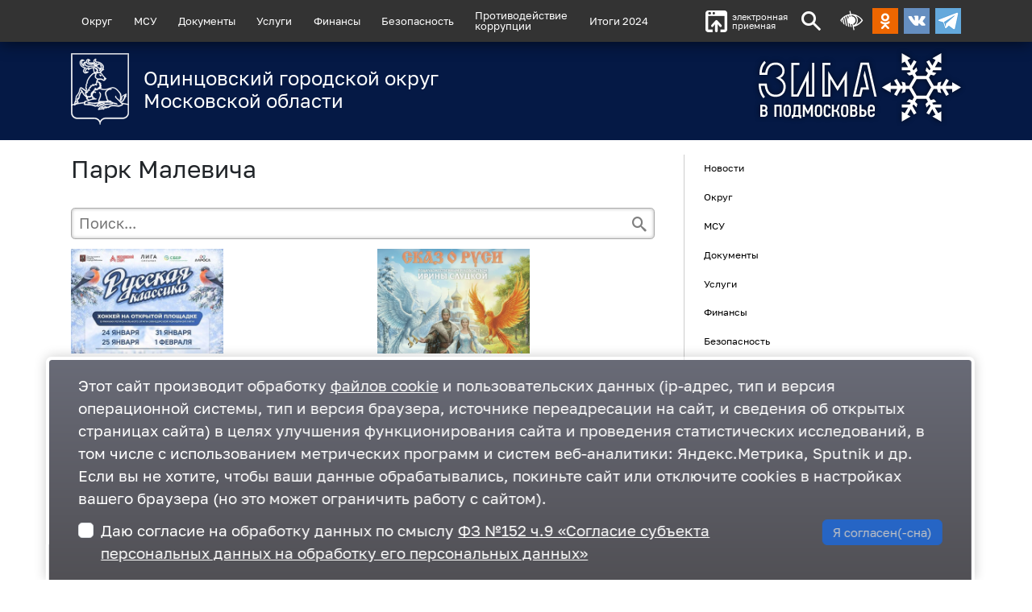

--- FILE ---
content_type: text/html; charset=utf-8
request_url: https://odin.ru/main/topic.asp?id=828
body_size: 9013
content:
<!DOCTYPE html>
<html lang="ru"><head>
<meta charset="utf-8">
<!--[if lt IE 9]><script src="http://html5shiv.googlecode.com/svn/trunk/html5.js"></script><![endif]-->
<meta http-equiv="X-UA-Compatible" content="IE=edge">
<meta name="viewport" content="width=1000,user-scalable=yes">
<link rel="preload" as="font" type="font/woff2" href="/main/css/fonts/golos/Golos-Text_Regular.woff2" crossorigin>
<title>Парк Малевича — Одинцовский городской округ Московской области</title><meta name="robots" content="all"><link rel="preload" href="/main/css/fonts/oinfo/style.css" as="style"><link rel="preload" href="/main/css/fonts/odinfont/style.css" as="style"><link rel="preload" href="/main/css/fonts/golos/Golos-Text_Regular.css" as="style"><link rel="preload" href="/main/css/layout.css?0919205614" as="style"><link rel="preload" href="/css/layout.css?0119210737" as="style"><link rel="preload" href="/jscript/jquery.js" as="script"><link rel="preload" href="/jscript/jquery.fancybox/jquery.fancybox.pack.js" as="script"><link rel="preload" href="/jscript/jquery.hoverIntent/jquery.hoverIntent.min.js" as="script"><link rel="preload" href="/jscript/superfish/superfish.min.js" as="script"><link rel="preload" href="/jscript/superfish/supersubs.js" as="script"><link rel="preload" href="/jscript/blind/blind.js" as="script"><link rel="preload" href="/jscript/flickity/flickity.pkgd.min.js" as="script"><link rel="preload" href="/jscript/flickity/flickity-fade.js" as="script"><link rel="preload" href="/jscript/common.js?1216175307" as="script"><link rel="preload" href="/js/main.js?1202132144" as="script"><link rel="preload" href="/jscript/promoSlider/promoSlider.js?0719114340" as="script"><link rel="stylesheet" href="/main/css/fonts/oinfo/style.css"><link rel="stylesheet" href="/main/css/fonts/odinfont/style.css"><link rel="stylesheet" href="/main/css/fonts/golos/Golos-Text_Regular.css"><link rel="stylesheet" href="/main/css/layout.css?0919205614"><link rel="stylesheet" href="/css/layout.css?0119210737">
<link rel="canonical" href="https://odin.ru/main/topic.asp?id=828"><meta property="og:url" content="https://odin.ru/main/topic.asp?id=828"><link property="og:url" href="https://odin.ru/main/topic.asp?id=828"><meta property="og:locale" content="ru_RU"><meta property="og:site_name" content="Одинцовский городской округ"><meta property="og:type" content="article"><meta property="og:title" content="Парк Малевича"><meta name="twitter:title" content="Парк Малевича">
<link rel="icon" type="image/png" href="/favicon-96x96.png" sizes="96x96" />
<link rel="icon" type="image/svg+xml" href="/favicon.svg" />
<link rel="shortcut icon" href="/favicon.ico" />
<link rel="apple-touch-icon" sizes="180x180" href="/apple-touch-icon.png" />
<link rel="manifest" href="/site.webmanifest" /></head>
<body class="frontend frontend--topic frontend--topic-828" data-dadm="{mod:1}">
<!-- Верхнее закрепленное меню -->
<section class="site-title">

	<div class="header-menu" id="header-menu">
		<div class="container">
			<div class="row">
				<div class="col-12 header-menu__container">

					<nav class="dmenu" ></nav>

					<a href="https://mosreg.ru/web-reception?modal=1&omsy=261" class="header-feedback" target="_blank"><i class="odinfont-upload"></i>электронная<br>приемная</a>

					

					<a class="search-button odinfont-search" id="show-search" href="#"></a>
					<a href="#" title="Альтернативная текстовая версия сайта для слабовидящих" class="blind-trigger odinfont-blind header-blind"></a>

					<div class="social-buttons">
					
						<a class="odnoklassniki" href="https://ok.ru/odinru" target="_blank"></a>
						<a class="vk" href="https://vk.com/odin_ru" target="_blank"></a>
						<a class="telegram" href="https://t.me/odin_ru" target="_blank"></a>
					</div>

				</div>
			</div>
		</div>
	</div>

	<!-- Версия для слабовидящих -->
	<div class="blind-line hidden"></div>

	<!-- форма поиска -->
	<div class="search-form-container hidden">
		<div class="container">
			<div class="row">
				<div class="col">
					<div class="search-form">
						<form action="/main/search.asp" accept-charset="utf-8">
							<div class="d-flex btn-group btn-group--search">
								<input type="text" name="q" class="w-100 addClear search-form__input" size="20" maxlength="60" placeholder="Поиск...">
								<button type="submit" class="button search-form__submit"><i class="icon-search"></i></button>
							</div>
						</form>
					</div>
				</div>
			</div>
		</div>
	</div>
</section>

<div class="page-container">
<header class="header">
		<div class="container pb-4 pt-4 header__overlay">
			<div class="row">
				<div class="col-12 col-sm-9 col-md-8 col-lg-7">
					<a href="/" class="logo__container">
<div class="logo__pic"><img src="/img/catalog/logo/odi_gerb_chb_11-2.svg" loading="lazy" decoding="async"></div><div class="logo__naming">Одинцовский городской округ Московской области</div>
				</a>
			</div>

			<div class="d-none d-sm-block col-sm-3 col-md-4 col-lg-5">
				<a title="Зима в Подмосковье" class="branding__pic branding__pic--shadow branding__pic--winter" href="/winter/"></a>
			</div>

		</div>
	</div>
	<div class="header__background"></div>
</header>




<section class="page-wrapper">
<div class="container">



	<div class="row">

	
		<div class="col-12 col-lg-8">
    

		<main class="page-content">
<h1>Парк Малевича</h1><div class="search-form"><form method="get" accept-charset="utf-8"><div class="d-flex btn-group btn-group--search"><input type="text" class="search-form__input w-100 addClear" maxlength="50" name="q" value="" placeholder="Поиск..."><button type="submit" class="button search-form__submit"><i class="icon-search"></i></button></div><input type="hidden" name="div_id" value="828"></form></div><div class="news-div-list news-div-list--columns-2"><div class="item"><div class="news-teaser"><div class="media-object blind-d-none"><div class="pic"><a class="wrapper" href="/news/?id=84072"><i class="icon-ellipsis"></i></a><img class="img" src="/img/2026/01/photo_2026-01-29_13-31-35-cropped.jpg" alt="В Одинцовском округе на открытом катке парка Малевича 31 января и 1 февраля пройдёт хоккейный турнир" decoding="async" loading="lazy"></div></div><div class="text-object"><div class="date">29 января</div><h3 class="topic"><a href="/news/?id=84072">В Одинцовском округе на открытом катке парка Малевича 31 января и 1 февраля пройдёт хоккейный турнир</a></h3><a href="/news/?id=84072" class="announce" rel="nofollow">«Русская классика» — яркое событие для любителей спорта и семейных выходных</a></div></div></div><div class="item"><div class="news-teaser"><div class="media-object blind-d-none"><div class="pic"><a class="wrapper" href="/news/?id=84012"><i class="icon-ellipsis"></i></a><img class="img" src="/img/2026/01/Shou-glav-cropped.png" alt="Ледовый спектакль Ирины Слуцкой «Сказ о Руси» пройдет 7 февраля в парке Малевича" decoding="async" loading="lazy"></div></div><div class="text-object"><div class="date">23 января</div><h3 class="topic"><a href="/news/?id=84012">Ледовый спектакль Ирины Слуцкой «Сказ о Руси» пройдет 7 февраля в парке Малевича</a></h3><a href="/news/?id=84012" class="announce" rel="nofollow">Ранее шоу было перенесено из-за погодных условий</a></div></div></div><div class="item"><div class="news-teaser"><div class="media-object blind-d-none"><div class="pic"><a class="wrapper" href="/news/?id=83662"><i class="icon-ellipsis"></i></a><img class="img" src="/img/2025/12/5341664475901266762_1_cropped.jpg" alt="С 17 по 25 января на катках Московской области пройдут ледовые спектакли «Сказ о Руси»" decoding="async" loading="lazy"></div></div><div class="text-object"><div class="date">18 декабря 2025</div><h3 class="topic"><a href="/news/?id=83662">С 17 по 25 января на катках Московской области пройдут ледовые спектакли «Сказ о Руси»</a></h3><a href="/news/?id=83662" class="announce" rel="nofollow">Шоу Ирины Слуцкой пройдет 18 января в парке Малевича, вход свободный</a></div></div></div><div class="item"><div class="news-teaser"><div class="media-object blind-d-none"><div class="pic"><a class="wrapper" href="/news/?id=82886"><i class="icon-ellipsis"></i></a><img class="img" src="/img/2025/10/foto_glav.jpg" alt="Парк Малевича теперь доступен онлайн на туристическом портале welcome.mosreg.ru" decoding="async" loading="lazy"></div></div><div class="text-object"><div class="date">14 октября 2025</div><h3 class="topic"><a href="/news/?id=82886">Парк Малевича теперь доступен онлайн на туристическом портале welcome.mosreg.ru</a></h3><a href="/news/?id=82886" class="announce" rel="nofollow">Welcome.mosreg.ru — туристический портал Московской области, который помогает планировать отдых в регионе</a></div></div></div><div class="item"><div class="news-teaser"><div class="media-object blind-d-none"><div class="pic"><a class="wrapper" href="/news/?id=82303"><i class="icon-ellipsis"></i></a><img class="img" src="/img/2025/09/5307848544813710202.jpg" alt="Более 30 тысяч человек посетили фестиваль современной культуры в парке Малевича" decoding="async" loading="lazy"></div></div><div class="text-object"><div class="date">01 сентября 2025</div><h3 class="topic"><a href="/news/?id=82303">Более 30 тысяч человек посетили фестиваль современной культуры в парке Малевича</a></h3><a href="/news/?id=82303" class="announce" rel="nofollow">Гости первыми увидели новый арт-объект Николая Полисского «Супрематический лес»</a></div></div></div><div class="item"><div class="news-teaser"><div class="media-object blind-d-none"><div class="pic"><a class="wrapper" href="/news/?id=82207"><i class="icon-ellipsis"></i></a><img class="img" src="/img/2025/08/CA0I5045_s.jpg" alt="Новый арт-объект «Супрематический лес» появится в парке Малевича Одинцовского округа" decoding="async" loading="lazy"></div></div><div class="text-object"><div class="date">22 августа 2025</div><h3 class="topic"><a href="/news/?id=82207">Новый арт-объект «Супрематический лес» появится в парке Малевича Одинцовского округа</a></h3><a href="/news/?id=82207" class="announce" rel="nofollow">Автор монументального объекта — представитель русского ленд-арта, художник Николай Полисский</a></div></div></div><div class="item"><div class="news-teaser"><div class="media-object blind-d-none"><div class="pic"><a class="wrapper" href="/news/?id=82012"><i class="icon-ellipsis"></i></a><img class="img" src="/img/2025/08/Malevich-glav.png" alt="Парк Малевича впервые принимает арт-фестиваль современной культуры" decoding="async" loading="lazy"></div></div><div class="text-object"><div class="date">05 августа 2025</div><h3 class="topic"><a href="/news/?id=82012">Парк Малевича впервые принимает арт-фестиваль современной культуры</a></h3><a href="/news/?id=82012" class="announce" rel="nofollow">Арт-фестиваль пройдёт 30 и 31 августа и станет площадкой для переосмысления идей русского авангарда</a></div></div></div><div class="item"><div class="news-teaser"><div class="media-object blind-d-none"><div class="pic"><a class="wrapper" href="/news/?id=81528"><i class="icon-ellipsis"></i></a><img class="img" src="/img/2025/06/VLR_2991_s.jpg" alt="Креативный Сабантуй: от батыров до IT-героев" decoding="async" loading="lazy"></div></div><div class="text-object"><div class="date">23 июня 2025</div><h3 class="topic"><a href="/news/?id=81528">Креативный Сабантуй: от батыров до IT-героев</a></h3><a href="/news/?id=81528" class="announce" rel="nofollow">Цель фестиваля: поддержка семейных ценностей и сохранение культурного наследия</a></div></div></div><div class="item"><div class="news-teaser"><div class="media-object blind-d-none"><div class="pic"><a class="wrapper" href="/news/?id=81395"><i class="icon-ellipsis"></i></a><img class="img" src="/img/2025/06/Parki-glav_15.jpg" alt="В Одинцовском парке культуры, спорта и отдыха появилась новая активность — уроки по рок-н-роллу буги-вуги" decoding="async" loading="lazy"></div></div><div class="text-object"><div class="date">06 июня 2025</div><h3 class="topic"><a href="/news/?id=81395">В Одинцовском парке культуры, спорта и отдыха появилась новая активность — уроки по рок-н-роллу буги-вуги</a></h3><a href="/news/?id=81395" class="announce" rel="nofollow">Посетителей уроков освоение основных шагов и фигур, а также возможность</a></div></div></div><div class="item"><div class="news-teaser"><div class="media-object blind-d-none"><div class="pic"><a class="wrapper" href="/news/?id=81180"><i class="icon-ellipsis"></i></a><img class="img" src="/img/2025/05/5292045204058141761_1.jpg" alt="Беговые соревнования «TOPSKI FAMILY» пройдут в парке Малевича 25 мая" decoding="async" loading="lazy"></div></div><div class="text-object"><div class="date">22 мая 2025</div><h3 class="topic"><a href="/news/?id=81180">Беговые соревнования «TOPSKI FAMILY» пройдут в парке Малевича 25 мая</a></h3><a href="/news/?id=81180" class="announce" rel="nofollow">Главной особенностью соревнований станет забег на лыжах по траве на 50 метров</a></div></div></div><div class="item"><div class="news-teaser"><div class="media-object blind-d-none"><div class="pic"><a class="wrapper" href="/news/?id=81144"><i class="icon-ellipsis"></i></a><img class="img" src="/img/2025/05/814a985983858a7fe8718a95fdf1cb59img-3933.jpg" alt="Исторический веломарафон прошел в Одинцово" decoding="async" loading="lazy"></div></div><div class="text-object"><div class="date">19 мая 2025</div><h3 class="topic"><a href="/news/?id=81144">Исторический веломарафон прошел в Одинцово</a></h3><a href="/news/?id=81144" class="announce" rel="nofollow">В этом году основной темой Пробега стал День Победы</a></div></div></div><div class="item"><div class="news-teaser"><div class="media-object blind-d-none"><div class="pic"><a class="wrapper" href="/news/?id=80881"><i class="icon-ellipsis"></i></a><img class="img" src="/img/2025/04/5211206862916155158.jpg" alt="Парки Одинцовского округа стали победителями премии «Парки России»" decoding="async" loading="lazy"></div></div><div class="text-object"><div class="date">25 апреля 2025</div><h3 class="topic"><a href="/news/?id=80881">Парки Одинцовского округа стали победителями премии «Парки России»</a></h3><a href="/news/?id=80881" class="announce" rel="nofollow">Лауреатами в своих номинациях стали парки Малевича и «Раздолье»</a></div></div></div><div class="item"><div class="news-teaser"><div class="media-object blind-d-none"><div class="pic"><a class="wrapper" href="/news/?id=80879"><i class="icon-ellipsis"></i></a><img class="img" src="/img/2025/04/Parki-glav-1.jpg" alt="В парке Захарово 3 мая пройдёт концерт фронтовой бригады «На солнечной поляночке»" decoding="async" loading="lazy"></div></div><div class="text-object"><div class="date">25 апреля 2025</div><h3 class="topic"><a href="/news/?id=80879">В парке Захарово 3 мая пройдёт концерт фронтовой бригады «На солнечной поляночке»</a></h3><a href="/news/?id=80879" class="announce" rel="nofollow">Главным событием недели в парке Захарово станет общеобластное мероприятие «Открытие теплого сезона»</a></div></div></div><div class="item"><div class="news-teaser"><div class="media-object blind-d-none"><div class="pic"><a class="wrapper" href="/news/?id=80713"><i class="icon-ellipsis"></i></a><img class="img" src="/img/2025/04/Parki-glav.jpg" alt="Гостей Одинцовского парка культуры, спорта и отдыха приглашают 20 апреля на празднование Пасхи" decoding="async" loading="lazy"></div></div><div class="text-object"><div class="date">14 апреля 2025</div><h3 class="topic"><a href="/news/?id=80713">Гостей Одинцовского парка культуры, спорта и отдыха приглашают 20 апреля на празднование Пасхи</a></h3><a href="/news/?id=80713" class="announce" rel="nofollow">Посетителей парка ждут театральное представление и фольклорный праздник</a></div></div></div><div class="item"><div class="news-teaser"><div class="media-object blind-d-none"><div class="pic"><a class="wrapper" href="/news/?id=80618"><i class="icon-ellipsis"></i></a><img class="img" src="/img/2025/04/Parki-glav.png" alt="В Одинцовском парке культуры, спорта и отдыха 12 апреля пройдёт мероприятие, посвященное Дню Космонавтики" decoding="async" loading="lazy"></div></div><div class="text-object"><div class="date">07 апреля 2025</div><h3 class="topic"><a href="/news/?id=80618">В Одинцовском парке культуры, спорта и отдыха 12 апреля пройдёт мероприятие, посвященное Дню Космонавтики</a></h3><a href="/news/?id=80618" class="announce" rel="nofollow">Праздничная IT-мастерская подарит детям в этот день возможность создать цифровой проект в честь покорения космоса</a></div></div></div><div class="item"><div class="news-teaser"><div class="media-object blind-d-none"><div class="pic"><a class="wrapper" href="/news/?id=80528"><i class="icon-ellipsis"></i></a><img class="img" src="/img/2025/03/Parki-glav_11.jpg" alt="В парке Малевича для гостей открыты два маршрута: «При чем тут Малевич?» и «Малевич в лесу»" decoding="async" loading="lazy"></div></div><div class="text-object"><div class="date">31 марта 2025</div><h3 class="topic"><a href="/news/?id=80528">В парке Малевича для гостей открыты два маршрута: «При чем тут Малевич?» и «Малевич в лесу»</a></h3><a href="/news/?id=80528" class="announce" rel="nofollow">Для посетителей Одинцовского парка культуры, спорта и отдыха открыты занятия по «гвоздетерапии»</a></div></div></div><div class="item"><div class="news-teaser"><div class="media-object blind-d-none"><div class="pic"><a class="wrapper" href="/news/?id=80437"><i class="icon-ellipsis"></i></a><img class="img" src="/img/2025/03/Parki-glav.jpg" alt="Динамичная тренировка «Фит-бокс» пройдёт 26 марта в Одинцовском парке культуры, спорта и отдыха" decoding="async" loading="lazy"></div></div><div class="text-object"><div class="date">24 марта 2025</div><h3 class="topic"><a href="/news/?id=80437">Динамичная тренировка «Фит-бокс» пройдёт 26 марта в Одинцовском парке культуры, спорта и отдыха</a></h3><a href="/news/?id=80437" class="announce" rel="nofollow">Занятие ориентировано на улучшение физической формы и проводится без контактного боя</a></div></div></div><div class="item"><div class="news-teaser"><div class="media-object blind-d-none"><div class="pic"><a class="wrapper" href="/news/?id=80342"><i class="icon-ellipsis"></i></a><img class="img" src="/img/2025/03/Parki-glav_9.jpg" alt="В парке Захарово 21 марта пройдет развлекательно-познавательная программа «Сундучок историй»" decoding="async" loading="lazy"></div></div><div class="text-object"><div class="date">17 марта 2025</div><h3 class="topic"><a href="/news/?id=80342">В парке Захарово 21 марта пройдет развлекательно-познавательная программа «Сундучок историй»</a></h3><a href="/news/?id=80342" class="announce" rel="nofollow">Организаторы приурочили шоу ко Всемирному дню поэзии</a></div></div></div><div class="item"><div class="news-teaser"><div class="media-object blind-d-none"><div class="pic"><a class="wrapper" href="/news/?id=79935"><i class="icon-ellipsis"></i></a><img class="img" src="/img/2025/02/Parki-glav_6.png" alt="В парках Одинцовского округа 23 февраля пройдет тематическое мероприятие «Разрешите поздравить!»" decoding="async" loading="lazy"></div></div><div class="text-object"><div class="date">17 февраля 2025</div><h3 class="topic"><a href="/news/?id=79935">В парках Одинцовского округа 23 февраля пройдет тематическое мероприятие «Разрешите поздравить!»</a></h3><a href="/news/?id=79935" class="announce" rel="nofollow">Мероприятие будет посвящено Дню Защитника Отечества</a></div></div></div><div class="item"><div class="news-teaser"><div class="media-object blind-d-none"><div class="pic"><a class="wrapper" href="/news/?id=79826"><i class="icon-ellipsis"></i></a><img class="img" src="/img/2025/02/Direkcija-glav-3.jpg" alt="В выходные дни посетителей парка «Раздолье» ждет шоу попугаев «Перья и волшебство»" decoding="async" loading="lazy"></div></div><div class="text-object"><div class="date">10 февраля 2025</div><h3 class="topic"><a href="/news/?id=79826">В выходные дни посетителей парка «Раздолье» ждет шоу попугаев «Перья и волшебство»</a></h3><a href="/news/?id=79826" class="announce" rel="nofollow">Развлекательное представление проходит в центре «Зоотеррий»</a></div></div></div><div class="item"><div class="news-teaser"><div class="media-object blind-d-none"><div class="pic"><a class="wrapper" href="/news/?id=79679"><i class="icon-ellipsis"></i></a><img class="img" src="/img/2025/01/Parki-glav-4.jpg" alt="Областное мероприятие «Спорт для всех» пройдет в парках Одинцовского городского округа 8 и 9 февраля!" decoding="async" loading="lazy"></div></div><div class="text-object"><div class="date">31 января 2025</div><h3 class="topic"><a href="/news/?id=79679">Областное мероприятие «Спорт для всех» пройдет в парках Одинцовского городского округа 8 и 9 февраля!</a></h3><a href="/news/?id=79679" class="announce" rel="nofollow">Оба выходных дня будут наполнены активными соревнованиями и увлекательными играми</a></div></div></div><div class="item"><div class="news-teaser"><div class="media-object blind-d-none"><div class="pic"><a class="wrapper" href="/news/?id=79607"><i class="icon-ellipsis"></i></a><img class="img" src="/img/2025/01/Parki-glav.jpg" alt="«Крещенская лыжня» пройдет 2 февраля в Одинцовском парке культуры, спорта и отдыха" decoding="async" loading="lazy"></div></div><div class="text-object"><div class="date">27 января 2025</div><h3 class="topic"><a href="/news/?id=79607">«Крещенская лыжня» пройдет 2 февраля в Одинцовском парке культуры, спорта и отдыха</a></h3><a href="/news/?id=79607" class="announce" rel="nofollow">Днем ранее, 1 февраля, в парке Раздолье состоится яркое сезонное мероприятие «Ледяное искусство»</a></div></div></div><div class="item"><div class="news-teaser"><div class="media-object blind-d-none"><div class="pic"><a class="wrapper" href="/news/?id=79507"><i class="icon-ellipsis"></i></a><img class="img" src="/img/2025/01/Direkcija-parkov-glav-7.png" alt="В парке «Раздолье» в Татьянин день, 25 января, гостей ожидает яркая дискотека на льду «Стипендия пришла»" decoding="async" loading="lazy"></div></div><div class="text-object"><div class="date">17 января 2025</div><h3 class="topic"><a href="/news/?id=79507">В парке «Раздолье» в Татьянин день, 25 января, гостей ожидает яркая дискотека на льду «Стипендия пришла»</a></h3><a href="/news/?id=79507" class="announce" rel="nofollow">Мероприятие «ЗАЧЕТный парк» пройдёт в День российского студенчества в парках Одинцовского округа</a></div></div></div><div class="item"><div class="news-teaser"><div class="media-object blind-d-none"><div class="pic"><a class="wrapper" href="/news/?id=79439"><i class="icon-ellipsis"></i></a><img class="img" src="/img/2025/01/Orientirovanie-glav.png" alt="В парке Малевича 25 и 26 января пройдёт Чемпионат Москвы по спортивному ориентированию на лыжах" decoding="async" loading="lazy"></div></div><div class="text-object"><div class="date">13 января 2025</div><h3 class="topic"><a href="/news/?id=79439">В парке Малевича 25 и 26 января пройдёт Чемпионат Москвы по спортивному ориентированию на лыжах</a></h3><a href="/news/?id=79439" class="announce" rel="nofollow">Арена соревнований будет расположена возле северной автостоянки парка</a></div></div></div><div class="item"><div class="news-teaser"><div class="media-object blind-d-none"><div class="pic"><a class="wrapper" href="/news/?id=79433"><i class="icon-ellipsis"></i></a><img class="img" src="/img/2025/01/Direkcija-glav-2.jpg" alt="В парке «Раздолье» 18 января состоится праздник «Ледяное искусство»" decoding="async" loading="lazy"></div></div><div class="text-object"><div class="date">13 января 2025</div><h3 class="topic"><a href="/news/?id=79433">В парке «Раздолье» 18 января состоится праздник «Ледяное искусство»</a></h3><a href="/news/?id=79433" class="announce" rel="nofollow">Гости смогут погрузиться в атмосферу праздничных зимних мероприятий</a></div></div></div><div class="item"><div class="news-teaser"><div class="media-object blind-d-none"><div class="pic"><a class="wrapper" href="/news/?id=79393"><i class="icon-ellipsis"></i></a><img class="img" src="/img/2025/01/IMG_9235_s.jpg" alt="В Одинцовском округе в парке Малевича состоялось масштабное гала-шоу «Чемпионы»" decoding="async" loading="lazy"></div></div><div class="text-object"><div class="date">09 января 2025</div><h3 class="topic"><a href="/news/?id=79393">В Одинцовском округе в парке Малевича состоялось масштабное гала-шоу «Чемпионы»</a></h3><a href="/news/?id=79393" class="announce" rel="nofollow">В программе приняли участие звезды фигурного катания, а также финалисты телепроекта «Народный ледниковый»</a></div></div></div><div class="item"><div class="news-teaser"><div class="media-object blind-d-none"><div class="pic"><a class="wrapper" href="/news/?id=79351"><i class="icon-ellipsis"></i></a><img class="img" src="/img/2024/12/Parki-glav-8.jpg" alt="Парк Малевича 8 января ждет всех желающих на захватывающее Ледовое шоу Ильи Авербуха «Чемпионы»" decoding="async" loading="lazy"></div></div><div class="text-object"><div class="date">27 декабря 2024</div><h3 class="topic"><a href="/news/?id=79351">Парк Малевича 8 января ждет всех желающих на захватывающее Ледовое шоу Ильи Авербуха «Чемпионы»</a></h3><a href="/news/?id=79351" class="announce" rel="nofollow">Новогоднее танцевальное мероприятие «Сказочная кругосветка» пройдёт 2 января в парке «Раздолье», городском парке Звенигорода и Парке Героев 1812 года</a></div></div></div><div class="item"><div class="news-teaser"><div class="media-object blind-d-none"><div class="pic"><a class="wrapper" href="/news/?id=79311"><i class="icon-ellipsis"></i></a><img class="img" src="/img/2024/12/VLR_6769_s.jpg" alt="Гала-шоу «Чемпионы» пройдет в парке Малевича 8 января" decoding="async" loading="lazy"></div></div><div class="text-object"><div class="date">26 декабря 2024</div><h3 class="topic"><a href="/news/?id=79311">Гала-шоу «Чемпионы» пройдет в парке Малевича 8 января</a></h3><a href="/news/?id=79311" class="announce" rel="nofollow">Начало представления запланировано на 19:30</a></div></div></div><div class="item"><div class="news-teaser"><div class="media-object blind-d-none"><div class="pic"><a class="wrapper" href="/news/?id=79248"><i class="icon-ellipsis"></i></a><img class="img" src="/img/2024/12/Direkcija-parkov-glav-6.png" alt="Танцевальная программа и представление «Расскажи, Снегурочка» пройдут 28 декабря в парке Героев 1812 года" decoding="async" loading="lazy"></div></div><div class="text-object"><div class="date">23 декабря 2024</div><h3 class="topic"><a href="/news/?id=79248">Танцевальная программа и представление «Расскажи, Снегурочка» пройдут 28 декабря в парке Героев 1812 года</a></h3><a href="/news/?id=79248" class="announce" rel="nofollow">В парке Раздолье 29 декабря гостей ждёт творческое мероприятие «Ирония судьбы»</a></div></div></div><div class="item"><div class="news-teaser"><div class="media-object blind-d-none"><div class="pic"><a class="wrapper" href="/news/?id=79121"><i class="icon-ellipsis"></i></a><img class="img" src="/img/2024/12/Direkcija-parkov-glav-5.png" alt="Спортивное мероприятие «Олимпийские победы» пройдёт 21 декабря в парках Раздолье и Малевича" decoding="async" loading="lazy"></div></div><div class="text-object"><div class="date">13 декабря 2024</div><h3 class="topic"><a href="/news/?id=79121">Спортивное мероприятие «Олимпийские победы» пройдёт 21 декабря в парках Раздолье и Малевича</a></h3><a href="/news/?id=79121" class="announce" rel="nofollow">В программе мероприятия запланированы разнообразные активности для всей семьи</a></div></div></div></div><div class="pagenavigator"><span class="active">1</span><a href="?id=828&amp;PageNo=2">2</a><a href="?id=828&amp;PageNo=3">3</a><a href="?id=828&amp;PageNo=4">4</a><a class="nav-arrow nav-more" href="?id=828&amp;PageNo=2">следующая <i class="icon-triangle-right-large odinfont-triangle-right-large"></i></a></div>
		</main>
	</div>


	
	<aside class="col-12 col-lg-4 extra"><div class="scroll2"><ul class="extra-menu"><li><a href="/news/" title="Новости администрации Одинцовского городского округа Московской области.">Новости</a></li><li><a href="/okrug/" title="Об Одинцовском городском округе Московской области.">Округ</a></li><li><a href="/msu/" title="Местное самоуправление">МСУ</a></li><li><a href="/news/?div_id=15#" title="Уставы округа, обращения граждан, правовые акты и т. д.">Документы</a></li><li><a href="/main/static.asp?id=1149">Услуги</a></li><li><a href="/finance/">Финансы</a></li><li><a href="/safety/">Безопасность</a></li><li><a href="/stop-corruption/">Противодействие
коррупции</a></li><li><a href="/photo/">Фотогалерея</a></li><li><a href="/contacts/">Контакты</a></li><li><a href="/results2022/" title="<b>В Одинцовском округе подводят итоги работы 2022 года по всем ключевым сферам муниципалитета. Также профильные заместители главы администрации Одинцовского округа Андрея Иванова обозначают ключевые задачи на будущий, 2023 год.</b>
Для удобства посетителей сайта Администрации все ключевые информационные сообщения по итогам отчетов заместителей главы сгруппированы по темам.">Итоги 2022</a></li><li><a href="/results2023/" title="<b>В Одинцовском городском округе с 15 по 24 ноября подведут основные итоги работы администрации за 2023 год. С отчетами по ключевым направлениям выступят первый заместитель и заместители главы муниципалитета, руководители МЦУР, МФЦ, а также профильных комитетов и управлений.</b>
Для удобства посетителей сайта Администрации все ключевые информационные сообщения по итогам отчетов заместителей главы сгруппированы по темам.">Итоги 2023</a></li><li><a href="/news/?id=79946">Итоги 2024</a></li><li><a href="/ecology/">Экология — дело каждого</a></li></ul><div class="banners"><a class="banner-item banner-item--only-pic" title="Узнать с помощью бота сведения о земельном участке" href="/main/catalog-click.asp?tag=url&amp;id=77487" rel="nofollow" style="background-image:url(/img/catalog/banners/02.jpg);background-color:#fff;" target="_blank"></a><a class="banner-item banner-item--only-pic" title="Программа сохранения культурного наследия" href="/main/catalog-click.asp?tag=url&amp;id=81781" rel="nofollow" style="background-image:url(/img/catalog/banners/286x80.png);background-color:#fff;" target="_blank"></a><a class="banner-item banner-item--only-pic" title="Госслужба" href="/main/catalog-click.asp?tag=url&amp;id=81845" rel="nofollow" style="background-image:url(/img/catalog/banners/14909_064.png);background-color:#fff;" target="_blank"></a><a class="banner-item banner-item--only-pic" title="Обжалуйте решение контрольного органа" href="/main/catalog-click.asp?tag=url&amp;id=76877" rel="nofollow" style="background-image:url(/img/catalog/banners/Банер-на-ГИС-КНД.jpg);background-color:#fff;" target="_blank"></a><a class="banner-item banner-item--only-pic" title="Оценка деятельности местной власти" href="/main/catalog-click.asp?tag=url&amp;id=76616" rel="nofollow" style="background-image:url(/img/catalog/banners/fg65h86.png);background-color:#fff;"></a><a class="banner-item banner-item--only-pic" title="правление городской инфраструктурой и развитием территорий" href="/main/catalog-click.asp?tag=url&amp;id=75636" rel="nofollow" style="background-image:url(/img/catalog/banners/01.jpg);background-color:#fff;" target="_blank"></a><a class="banner-item banner-item--only-pic" title="Анонсы публичных слушаний" href="/main/catalog-click.asp?tag=url&amp;id=73891" rel="nofollow" style="background-image:url(/img/catalog/banners/Bez-imeni-1-2.jpg);background-color:#fff;" target="_blank"></a><a class="banner-item banner-item--only-pic" title="УМВД России по Одинцовскому городскому округу информирует" href="/main/catalog-click.asp?tag=url&amp;id=74356" rel="nofollow" style="background-image:url(/img/catalog/banners/Banner-3.jpg);background-color:#fff;" target="_blank"></a><a class="banner-item banner-item--only-pic" title="Портал государственных и муниципальных услуг Московской области" href="/main/catalog-click.asp?tag=url&amp;id=75635" rel="nofollow" style="background-image:url(/img/catalog/banners/IeJ_UFJN_Dqcn-X5IaYC_rBIikEoJDNI8Q.png);background-color:#fff;" target="_blank"></a><a class="banner-item banner-item--only-pic" title="Информация о текущих вакансиях в «Мострансавто»" href="/main/catalog-click.asp?tag=url&amp;id=73792" rel="nofollow" style="background-image:url(/img/catalog/banners/Б31.jpg);background-color:#fff;" target="_blank"></a><a class="banner-item banner-item--only-pic" title="Мои документы. Государственные и муниципальные услуги" href="/main/catalog-click.asp?tag=url&amp;id=69223" rel="nofollow" style="background-image:url(/img/catalog/banners/Doc_39.jpg);background-color:#fff;" target="_blank"></a><a class="banner-item banner-item--only-pic" title="ТРК Одинцово" href="/main/catalog-click.asp?tag=url&amp;id=71837" rel="nofollow" style="background-image:url(/img/catalog/banners/banner-286kh80.jpg);background-color:#fff;" target="_blank"></a><a class="banner-item banner-item--only-pic" title="Единая транспортная карта для оплаты поездок на общественном транспорте Московской области" href="/main/catalog-click.asp?tag=url&amp;id=69667" rel="nofollow" style="background-image:url(/img/catalog/banners/strelka1.jpg);background-color:#ffffff;" target="_blank"></a><a class="banner-item banner-item--default" title="Антинаркотическая комиссия Московской области" href="/main/catalog-click.asp?tag=url&amp;id=69701" rel="nofollow" style="background-image:url(/img/catalog/banners/invest-2-1.png);background-color:#ffffff;" target="_blank"><div class="media-object"><i class="odinfont-gerb-mosobl"></i></div><div class="text-object"><div class="name">Антинаркотическая комиссия Московской области</div></div></a><a class="banner-item banner-item--only-pic" title="Работа в России" href="/main/catalog-click.asp?tag=url&amp;id=69705" rel="nofollow" style="background-image:url(/img/catalog/banners/Rabota-v-Rossii286.png);background-color:#ffffff;" target="_blank"></a><a class="banner-item banner-item--only-pic" title="Главгосстройнадзор" href="/main/catalog-click.asp?tag=url&amp;id=70254" rel="nofollow" style="background-image:url(/img/catalog/banners/Foto_100.jpg);background-color:#ffffff;" target="_blank"></a><a class="banner-item banner-item--only-pic" title="Уполномоченный по правам человека" href="/main/catalog-click.asp?tag=url&amp;id=70404" rel="nofollow" style="background-image:url(/img/catalog/banners/uppc79.jpg);background-color:#ffffff;" target="_blank"></a><a class="banner-item banner-item--only-pic" title="Персональные данные дети" href="/main/catalog-click.asp?tag=url&amp;id=70812" rel="nofollow" style="background-image:url(/img/catalog/banners/Deti3_1.svg);background-color:#ffffff;" target="_blank"></a><a class="banner-item banner-item--only-pic" title="Агентство развития коммунальной инфраструктуры Московской области" href="/main/catalog-click.asp?tag=url&amp;id=71060" rel="nofollow" style="background-image:url(/img/catalog/banners/ARKI10.png);background-color:#ffffff;" target="_blank"></a><a class="banner-item banner-item--only-pic" title="Телефоны экстренных служб" href="/main/catalog-click.asp?tag=url&amp;id=72730" rel="nofollow" style="background-image:url(/img/catalog/banners/banner.png);background-color:#fff;" target="_blank"></a><a class="banner-item banner-item--default" title="Инвестиционный портал Московской области" href="/main/catalog-click.asp?tag=url&amp;id=72756" rel="nofollow" style="background-image:url(/img/catalog/banners/invpmo_1.jpg);background-color:#fff;" target="_blank"><div class="text-object"><div class="name">Инвестиционный портал Московской области</div></div></a><a class="banner-item banner-item--only-pic" title="Усыновление в Московской области" href="/main/catalog-click.asp?tag=url&amp;id=74524" rel="nofollow" style="background-image:url(/img/catalog/banners/Bez-imeni-1-2-2-3.jpg);background-color:#fff;" target="_blank"></a></div><div class="extra-news"><h3 class="extra-news__title">Новости</h3><div class="extra-news__item"><div class="extra-news__date">30.01</div><a class="extra-news__topic" href="/news/?id=84085">Извещение о проведении собрания о согласовании местоположения границы земельного участка</a></div><div class="extra-news__item"><div class="extra-news__date">30.01</div><a class="extra-news__topic" href="/news/?id=84083">Первые паспорта вручили 22 школьникам Одинцовского округа</a></div><div class="extra-news__item"><div class="extra-news__date">30.01</div><a class="extra-news__topic" href="/news/?id=84082">Сотрудники Одинцовской Госавтоинспекции провели со школьниками мероприятие «Правила знай и соблюдай»</a></div><div class="extra-news__item"><div class="extra-news__date">30.01</div><a class="extra-news__topic" href="/news/?id=84081">Жителей и гостей Одинцовского округа предупреждают о важности соблюдения правил безопасности на железной дороге</a></div><div class="extra-news__item"><div class="extra-news__date">30.01</div><a class="extra-news__topic" href="/news/?id=84080">В Одинцовском округе 31 января пройдет фестиваль-конкурс «Будущее России»</a></div><div class="extra-news__item"><div class="extra-news__date">30.01</div><a class="extra-news__topic" href="/news/?id=84079">Федеральный чат по оказанию медико-психологической поддержки семьям и участникам СВО работает круглосуточно</a></div><div class="extra-news__more"><i class="odinfont-list-thumbnailed"></i><a href="/news/" rel="nofollow">Все новости</a></div></div></div></aside>
	


</div>
</section>


<footer class="footer">
	<div class="container">
		<div class="row">

			<div class="col-3 col-md-1 "><a href="/" class="gerb" rel="nofollow"></a></div>

			<div class="col-9 col-md-4">
				<p>Одинцовский городской округ Московской области</p>
				<p><a href="/contacts/">143000, Московская область, г. Одинцово, ул. Маршала Жукова, д. 28</a> <a href="tel:+74951819000">+7 495 181-90-00</a></p>
				<div class="footer-socials">
					
					<a class="footer-socials__item" href="https://t.me/odin_ru" target="_blank"><i class="icon-telegram"></i><span>Telegram</span></a>
					<a class="footer-socials__item" href="https://vk.com/odin_ru" target="_blank"><i class="icon-vk"></i><span>ВКонтакте</span></a>
					<a class="footer-socials__item" href="https://ok.ru/odinru" target="_blank"><i class="icon-odnoklassniki"></i><span>Одноклассники</span></a>
				</div>
			</div>

			<div class="col-12 col-md-4 text-center text-md-start">
				<ul>
					<li><a href="/contacts/">Контакты</a></li>
					<li><a href="/amain/map.asp" class="map">Карта сайта</a></li>
					<li><a href="http://mosreg.ru" target="_blank" rel="nofollow">Правительство Московской области</a></li>
					<li><a href="http://gosuslugi.ru" target="_blank" rel="nofollow">Портал Госуслуг</a></li>
				</ul>
			</div>

			<div class="col-12 col-md-3 counters text-center text-md-start">
			<p><a href="#" class="blind-trigger">Альтернативная текстовая версия сайта для слабовидящих</a></p>


			<!-- Yandex.Metrika counter -->
			<script>
				(function (d, w, c) {
					(w[c] = w[c] || []).push(function() {
						try {
							w.yaCounter29079785 = new Ya.Metrika({
								id:29079785,
								clickmap:true,
								trackLinks:true,
								accurateTrackBounce:true
							});
						} catch(e) { }
					});

					var n = d.getElementsByTagName("script")[0],
						s = d.createElement("script"),
						f = function () { n.parentNode.insertBefore(s, n); };
					s.type = "text/javascript";
					s.async = true;
					s.src = (d.location.protocol == "https:" ? "https:" : "http:") + "//mc.yandex.ru/metrika/watch.js";

					if (w.opera == "[object Opera]") {
						d.addEventListener("DOMContentLoaded", f, false);
					} else { f(); }
				})(document, window, "yandex_metrika_callbacks");
			</script>
			<noscript><div><img src="//mc.yandex.ru/watch/29079785" alt=""/></div></noscript>
			<!-- style="position:absolute;left:-9999px" -->
			<!-- /Yandex.Metrika counter -->

				<div id="sputnik-informer" class="counter88x31">
					<script type="text/javascript">
						 (function(d, t, p) {
								 var j = d.createElement(t); j.async = true; j.type = "text/javascript";
								 j.src = ("https:" == p ? "https:" : "http:") + "//stat.sputnik.ru/cnt.js";
								 var s = d.getElementsByTagName(t)[0]; s.parentNode.insertBefore(j, s);
						 })(document, "script", document.location.protocol);
					</script>
				</div>

			</div>

		</div>
  </div>
</footer>
</div>
<script src="/jscript/jquery.js"></script><script src="/jscript/jquery.fancybox/jquery.fancybox.pack.js"></script><script src="/jscript/jquery.hoverIntent/jquery.hoverIntent.min.js"></script><script src="/jscript/superfish/superfish.min.js"></script><script src="/jscript/superfish/supersubs.js"></script><script src="/jscript/blind/blind.js"></script><script src="/jscript/flickity/flickity.pkgd.min.js"></script><script src="/jscript/flickity/flickity-fade.js"></script><script src="/jscript/common.js?1216175307"></script><script src="/js/main.js?1202132144"></script><script src="/jscript/promoSlider/promoSlider.js?0719114340"></script><script>if(typeof PromoSlider !== 'undefined') {new PromoSlider({closeButton: false,hideOnBottom: false,hideOnBottom: false,url: '/main/ps.asp?m=fz152',cookieExpireDays: 180,delayShow: 1000,cookieName: 'fz152',afterShow: function(self){var form = self.options.container.find('#fz152__form'),checkbox = self.options.container.find('#fz152__checkbox'),submit = self.options.container.find('#fz152__submit');checkbox.on('change', function(){if(checkbox.prop('checked')){submit.removeAttr('disabled');} else {submit.attr('disabled', 'disabled');}});form.on('submit', function(e){e.preventDefault();self.close();});}});}</script></body></html>

--- FILE ---
content_type: application/javascript
request_url: https://odin.ru/jscript/blind/blind.js
body_size: 705
content:
!function(a,n,e,l){"use strict";a.blindWorkaround=function(n){var l,t,i=a.extend(a.blindWorkaround.defaults,n),s=a(i.elementSelector);i=a.extend(i,s.data("blindWorkaround"));var d=function(){var n=[];t.filter(".active").each((function(){n.push(a(this).data("blind"))})),n.push("blindOn"),s.addClass(n),l.removeClass("hidden").css("display",""),"function"==typeof i.afterOn&&i.afterOn(n)},r=function(){var n=[];t.each((function(){n.push(a(this).data("blind"))})),n.push("blindOn"),s.removeClass(n),l.addClass("hidden"),"function"==typeof i.afterOff&&i.afterOff(n)},c=function(){var n=[];t.filter(".active").each((function(){n.push(a(this).data("blind"))})),s.hasClass("blindOn")&&n.push("blindOn"),localStorage.setItem(i.localStorageName,JSON.stringify(n)),"function"==typeof i.afterChange&&i.afterChange(n)},o=function(a){a.forEach((function(a){a.length>0&&t.filter('[data-blind="'+a+'"]').addClass("active")}))};a.blindWorkaround.remove=function(){r(),c()};var f;a('link[href$="'+i.css+'"]').length||a('<link rel="stylesheet" href="'+i.css+'" type="text/css">').appendTo("head"),0==(l=a(".blind-line").addClass("hidden").css("display","none").html('<div class="container"><div class="row"><div class="blind__contrast col-12 col-md-3"><a href="#" data-blind="black-and-white" class="black-and-white default">А</a><a href="#" data-blind="white-and-black" class="white-and-black">А</a></div><div class="blind__size col-12 col-md-3" title="Увеличение шрифта"><a href="#" data-blind="font_s" class="font_s">М</a><a href="#" data-blind="font_m" class="font_m default">С</a><a href="#" data-blind="font_l" class="font_l">Б</a></div><div class="blind__kern col-12 col-md-3" title="Увеличение расстояния между букв"><a href="#" data-blind="kern_n" class="kern_n">кк</a><a href="#" data-blind="kern_s" class="kern_s default">к&nbsp;к</a><a href="#" data-blind="kern_l" class="kern_l">к&nbsp;&nbsp;к</a></div><a href="#" class="blind__stop blind-trigger col-12 col-md-3">Обычная версия</a></div></div>')).length&&console.error(".blind-line not in DOM"),t=l.find("[data-blind]"),i.defaultClasses=[],t.filter(".default").each((function(){i.defaultClasses.push(a(this).data("blind"))})),a((function(){a(e).off("click.turnonblind").on("click.turnonblind",i.triggerSelector,(function(a){a.preventDefault(),s.hasClass("blindOn")?r():d(),c()}))})),t.off("click.triggerClass").on("click.triggerClass",(function(n){n.preventDefault();var e=a(this);e.siblings().removeClass("active").each((function(){s.removeClass(a(this).attr("class"))})),s.addClass(e.data("blind")),e.addClass("active"),c()})),(f=function(){try{return JSON.parse(localStorage.getItem(i.localStorageName)||"[]")}catch(a){return[]}}()).length<3&&(f=i.defaultClasses),o(f),f.indexOf("blindOn")>-1&&d()},a.blindWorkaround.defaults={elementSelector:"html",triggerSelector:".blind-trigger",css:"/jscript/blind/blind.css",localStorageName:"blindWorkaround"}}(jQuery,window,document);
//# sourceMappingURL=blind.js.map
